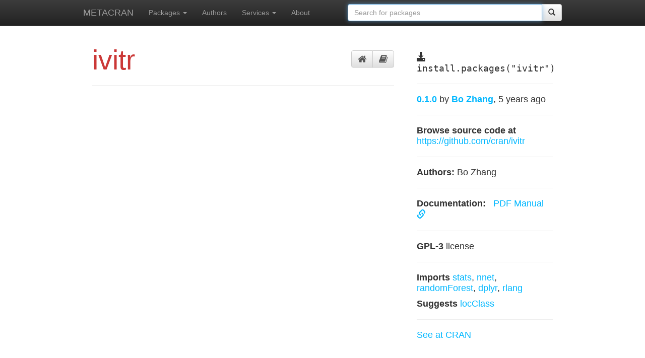

--- FILE ---
content_type: text/html; charset=utf-8
request_url: https://r-pkg.org/pkg/ivitr
body_size: 3270
content:
<!---- -*- mode: html -*-  --->

<!doctype html>
<!--[if lt IE 7]>      <html class="no-js lt-ie9 lt-ie8 lt-ie7" lang=""> <![endif]-->
<!--[if IE 7]>         <html class="no-js lt-ie9 lt-ie8" lang=""> <![endif]-->
<!--[if IE 8]>         <html class="no-js lt-ie9" lang=""> <![endif]-->
<!--[if gt IE 8]><!--> <html class="no-js" lang=""> <!--<![endif]-->
    <head>
        <meta charset="utf-8">
        <meta http-equiv="X-UA-Compatible" content="IE=edge,chrome=1">
        <title>
	  
	    ivitr @ METACRAN
	  
	</title>
        <meta name="description" content="">
        <meta name="viewport" content="width=device-width, initial-scale=1">
	<link rel="stylesheet"
	      href="//maxcdn.bootstrapcdn.com/font-awesome/4.3.0/css/font-awesome.min.css">
	<link rel="apple-touch-icon" sizes="57x57" href="/apple-touch-icon-57x57.png">
	<link rel="apple-touch-icon" sizes="60x60" href="/apple-touch-icon-60x60.png">
	<link rel="apple-touch-icon" sizes="72x72" href="/apple-touch-icon-72x72.png">
	<link rel="apple-touch-icon" sizes="76x76" href="/apple-touch-icon-76x76.png">
	<link rel="apple-touch-icon" sizes="114x114" href="/apple-touch-icon-114x114.png">
	<link rel="apple-touch-icon" sizes="120x120" href="/apple-touch-icon-120x120.png">
	<link rel="apple-touch-icon" sizes="144x144" href="/apple-touch-icon-144x144.png">
	<link rel="apple-touch-icon" sizes="152x152" href="/apple-touch-icon-152x152.png">
	<link rel="apple-touch-icon" sizes="180x180" href="/apple-touch-icon-180x180.png">
	<link rel="icon" type="image/png" href="/favicon-32x32.png" sizes="32x32">
	<link rel="icon" type="image/png" href="/android-chrome-192x192.png" sizes="192x192">
	<link rel="icon" type="image/png" href="/favicon-96x96.png" sizes="96x96">
	<link rel="icon" type="image/png" href="/favicon-16x16.png" sizes="16x16">
	<link rel="manifest" href="/manifest.json">
	<meta name="msapplication-TileColor" content="#ffc40d">
	<meta name="msapplication-TileImage" content="/mstile-144x144.png">
	<meta name="theme-color" content="#ffffff">

        <link rel="stylesheet" href="/css/bootstrap.min.css">
        <style>
            body {
                padding-top: 50px;
                padding-bottom: 20px;
            }
        </style>
        <link rel="stylesheet" href="/css/bootstrap-theme.min.css">
        <link rel="stylesheet" href="/css/main.css">
        <link rel="stylesheet" href="/stylesheets/style.css">

        <script src="/js/vendor/modernizr-2.8.3-respond-1.4.2.min.js"></script>
    </head>
    <body>
        <!--[if lt IE 8]>
            <p class="browserupgrade">You are using an <strong>outdated</strong> browser. Please <a href="http://browsehappy.com/">upgrade your browser</a> to improve your experience.</p>
        <![endif]-->

<!---- -*- mode: html -*-  --->

    <nav class="navbar navbar-fixed-top navbar-inverse">
      <div class="container wide-container">
        <div class="navbar-header">
          <button type="button" class="navbar-toggle collapsed" data-toggle="collapse" data-target="#navbar" aria-expanded="false" aria-controls="navbar">
            <span class="sr-only">Toggle navigation</span>
            <span class="icon-bar"></span>
            <span class="icon-bar"></span>
            <span class="icon-bar"></span>
          </button>
          <a class="navbar-brand" href="/">METACRAN</a>
        </div>
        <div id="navbar" class="collapse navbar-collapse">

          <ul class="nav navbar-nav">
            <li class="dropdown">
              <a href="" class="dropdown-toggle" data-toggle="dropdown"
		 role="button" aria-expanded="false">Packages
		<span class="caret"></span></a>
              <ul class="dropdown-menu" role="menu">
		<li><a href="/pkglist">All packages</a></li>
		<li class="divider"></li>
		<li><a href="/downloaded">Most downloaded</a></li>
		<li><a href="/trending">Trending this week</a></li>
		<li><a href="/depended">Most depended upon</a></li>
		<li><a href="/recent">Recently updated</a></li>
              </ul>
            </li>
	    <li><a href="/maint">Authors</a></li>
	    <li class="dropdown">
	      <a href="" class="dropdown-toggle" data-toggle="dropdown"
		 role="button" aria-expanded="false">Services
		<span class="caret"></span></a>
	      <ul class="dropdown-menu" role="menu">
		<li><a href="/services#github">CRAN @ GitHub</a></li>
		<li><a href="/services#badges">Badges</a></li>
		<li><a href="/services#api">API</a></li>
		<li><a href="/services#crandb">Package database</a></li>
		<li><a href="/services#search">Package search</a></li>
		<li><a href="/services#cranlogs">Download summaries</a></li>
		<li><a href="/services#rbuilder">R package builder</a></li>
	      </ul>
	    </li>
	    <li><a href="/about">About</a></li>
          </ul>
	  <ul class="nav navbar-nav navbar-right">
	    <li><form class="navbar-form navbar-left" role="search" action="/search.html">
		<div class="input-group">
		  <input type="text" class="form-control input"
			 id="cran-input" autofocus="autofocus"
			 placeholder="Search for packages"
			 name="q" size="45">
		  <div class="input-group-btn">
                    <button class="btn btn-default" type="submit">
		      <span class="glyphicon glyphicon-search" aria-hidden="true"></span>
		    </button>
		  </div>
		</div>
	      </form>
	  </ul>
        </div><!-- /.nav-collapse -->
      </div><!-- /.container -->
    </nav><!-- /.navbar -->


<div class="container package-page">
  <div class="row">

    <div class="col-md-8 package-main">
      <div class="page-header">
	<div class="btn-toolbar pull-right pkg-icons">
	  <div class="btn-group" role="tab-list">
	    <a href="#README" aria-control="README" role="tab"
	       data-toggle="tab" class="btn btn-default"
	       title="Package page">
	      <i class="fa fa-lg fa-home"></i>
	    </a>
	    <a href="#Manual" aria-control="Manual" role="tab"
	       data-toggle="tab" class="btn btn-default"
	       title="Reference manual">
	      <i class="fa fa-lg fa-book"></i>
	    </a>
	  </div>
	</div>
	<h1 class="package-name-title">ivitr</h1>
      </div>

      <div class="tab-content">
	<div role="tabpanel" class="tab-pane fade in" id="Manual">
	  <h1>Reference manual</h1>
	  <object
	     data="https://cran.rstudio.com/web/packages/ivitr/ivitr.pdf#view=FitH"
             type="application/pdf" width="100%"
             height="100%" border="0">
            <p>It appears you don't have a PDF plugin for this browser. You can
              <a href="http://cran.rstudio.com/web/packages/ivitr/ivitr.pdf">
                click here to download the reference manual.</a></p>
          </object>
	</div>

      </div>
    </div>

<!-------------------------- --------------------------------------->

    <div class="col-md-4 package-sidebar">
      <div class="install-package">
	<span class="glyphicon glyphicon-download-alt"
	      aria-hidden="true"></span>
	install.packages("ivitr")
      </div>
      <hr>
      <p><a href="https://github.com/cran/ivitr/commits">
	  <strong>0.1.0</strong>
	</a> by <strong><a href="/maint/bozhan@wharton.upenn.edu">
	    Bo Zhang</a></strong>, 5 years ago</p>
      <hr>

      

      

      <p><strong>Browse source code at</strong>
	<a href="https://github.com/cran/ivitr">
	  https://github.com/cran/ivitr
	</a>
      </p>
      <hr>

      <p><strong>Authors:</strong>
	
	  
	    Bo Zhang
	      
              
	   
	

      </p>
      <hr>

      <p>
	<strong>Documentation:</strong>
	<a href="https://cran.rstudio.com/web/packages/ivitr/ivitr.pdf">
	  &nbsp; PDF Manual
	  &nbsp; <span class="glyphicon glyphicon-link" aria-hidden="true"></span>
	</a><br>
      </p>
      <hr>

      <p><strong>GPL-3</strong>
	license</p><hr>
      
        <p><strong>Imports</strong> <a href="/pkg/stats">stats</a>, <a href="/pkg/nnet">nnet</a>, <a href="/pkg/randomForest">randomForest</a>, <a href="/pkg/dplyr">dplyr</a>, <a href="/pkg/rlang">rlang</a></p>
      
      
      
        <p><strong>Suggests</strong> <a href="/pkg/locClass">locClass</a></p>
      
      
      

      

      

      <hr>
      <p><a href="http://cran.rstudio.com/web/packages/ivitr">
         See at CRAN</a></p>

    </div>

  </div>
</div>

<!-- Place this tag right after the last button or just before your close body tag. -->


<!---- -*- mode: html -*-  --->

<div class="container wide-container bottom-links">
  <hr>
  <div class="row">
    <div class="col-md-3">
      <h3>R links</h3>
      <a href="http://www.r-project.org"><h4>R homepage</h4></a>
      <a href="http://cran.r-project.org"><h4>Download R</h4></a>
      <a href="http://www.r-project.org/mail.html"><h4>Mailing lists</h4></a>
    </div>
    <div class="col-md-3">
      <h3>R documentation</h3>
      <a href="http://cran.r-project.org/manuals.html"><h4>R manuals</h4></a>
      <a href="http://cran.r-project.org/faqs.html"><h4>R FAQs</h4></a>
      <a href="http://journal.r-project.org/"><h4>The R Journal</h4></a>
    </div>
    <div class="col-md-3">
      <h3>CRAN links</h3>
      <a href="http://cran.r-project.org"><h4>CRAN homepage</h4></a>
      <a href="http://cran.r-project.org/web/packages/policies.html">
         <h4>CRAN repository policy</h4></a>
      <a href="http://xmpalantir.wu.ac.at/cransubmit/">
         <h4>Submit a package</h4></a>
    </div>
    <div class="col-md-3">
      <h3>METACRAN stuff</h3>
      <a href="/about"><h4>About METACRAN</h4></a>
      <a href="https://github.com/metacran"><h4>At github</h4></a>
      <a href="https://github.com/metacran/metacranweb/issues">
         <h4>Report a bug</h4></a>
    </div>
  </div>
</div>

      <hr>

      <footer>
      </footer>
    </div> <!-- /container -->        <script src="//ajax.googleapis.com/ajax/libs/jquery/1.11.2/jquery.min.js"></script>
        <script>window.jQuery || document.write('<script src="/js/vendor/jquery-1.11.2.min.js"><\/script>')</script>

        <script src="/js/vendor/bootstrap.min.js"></script>

        <script src="/js/main.js"></script>

	<script>
	  $(function () {
	    $('[data-toggle="tooltip"]').tooltip()
	  })
	</script>

        <!-- Google Analytics: change UA-XXXXX-X to be your site's ID. -->
        <script>
            (function(b,o,i,l,e,r){b.GoogleAnalyticsObject=l;b[l]||(b[l]=
            function(){(b[l].q=b[l].q||[]).push(arguments)});b[l].l=+new Date;
            e=o.createElement(i);r=o.getElementsByTagName(i)[0];
            e.src='//www.google-analytics.com/analytics.js';
            r.parentNode.insertBefore(e,r)}(window,document,'script','ga'));
            ga('create','UA-55489701-2','auto');ga('send','pageview');
        </script>
    <script defer src="https://static.cloudflareinsights.com/beacon.min.js/vcd15cbe7772f49c399c6a5babf22c1241717689176015" integrity="sha512-ZpsOmlRQV6y907TI0dKBHq9Md29nnaEIPlkf84rnaERnq6zvWvPUqr2ft8M1aS28oN72PdrCzSjY4U6VaAw1EQ==" data-cf-beacon='{"version":"2024.11.0","token":"cc30976a3aee4297b536fd81c0b0663d","r":1,"server_timing":{"name":{"cfCacheStatus":true,"cfEdge":true,"cfExtPri":true,"cfL4":true,"cfOrigin":true,"cfSpeedBrain":true},"location_startswith":null}}' crossorigin="anonymous"></script>
</body>
</html>

